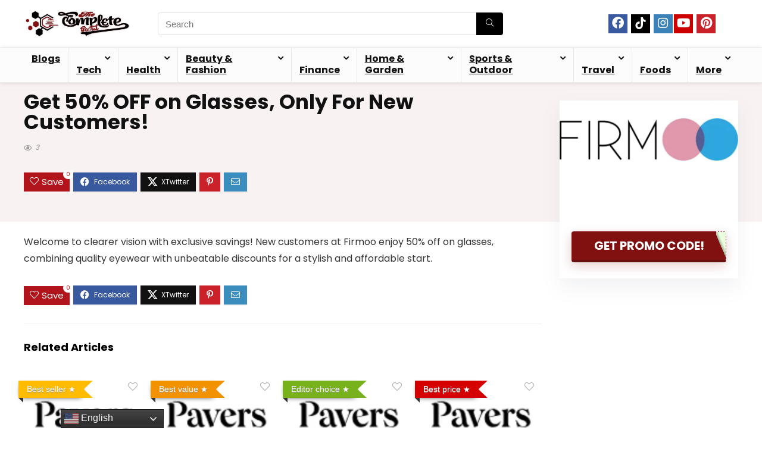

--- FILE ---
content_type: text/html; charset=UTF-8
request_url: https://thecompleteportal.com/get-50-off-on-glasses-only-for-new-customers/
body_size: 19991
content:
<!DOCTYPE html><html lang="en-US" prefix="og: https://ogp.me/ns#"><head><meta charset="UTF-8" /><link rel="preconnect" href="https://fonts.gstatic.com/" crossorigin /><meta name="viewport" content="width=device-width, initial-scale=1.0" /><link rel="profile" href="http://gmpg.org/xfn/11" /><link rel="pingback" href="" /><title>Get 50% OFF on Glasses, Only For New Customers! - The Complete Portal</title><meta name="description" content="Welcome to clearer vision with exclusive savings! New customers at Firmoo enjoy 50% off on glasses, combining quality eyewear with unbeatable discounts for a"/><meta name="robots" content="follow, index, max-snippet:-1, max-video-preview:-1, max-image-preview:large"/><link rel="canonical" href="https://thecompleteportal.com/get-50-off-on-glasses-only-for-new-customers/" /><meta property="og:locale" content="en_US" /><meta property="og:type" content="article" /><meta property="og:title" content="Get 50% OFF on Glasses, Only For New Customers! - The Complete Portal" /><meta property="og:description" content="Welcome to clearer vision with exclusive savings! New customers at Firmoo enjoy 50% off on glasses, combining quality eyewear with unbeatable discounts for a" /><meta property="og:url" content="https://thecompleteportal.com/get-50-off-on-glasses-only-for-new-customers/" /><meta property="og:site_name" content="The Complete Portal" /><meta property="article:section" content="Accessories" /><meta property="og:updated_time" content="2024-01-10T07:40:25+00:00" /><meta property="og:image" content="https://thecompleteportal.com/wp-content/uploads/2023/04/The-Complete-Portal-logo-1-1024x285.png" /><meta property="og:image:secure_url" content="https://thecompleteportal.com/wp-content/uploads/2023/04/The-Complete-Portal-logo-1-1024x285.png" /><meta property="og:image:width" content="840" /><meta property="og:image:height" content="234" /><meta property="og:image:alt" content="The Complete Portal logo Official" /><meta property="og:image:type" content="image/png" /><meta property="article:published_time" content="2024-01-10T06:47:00+00:00" /><meta property="article:modified_time" content="2024-01-10T07:40:25+00:00" /><meta name="twitter:card" content="summary_large_image" /><meta name="twitter:title" content="Get 50% OFF on Glasses, Only For New Customers! - The Complete Portal" /><meta name="twitter:description" content="Welcome to clearer vision with exclusive savings! New customers at Firmoo enjoy 50% off on glasses, combining quality eyewear with unbeatable discounts for a" /><meta name="twitter:image" content="https://thecompleteportal.com/wp-content/uploads/2023/04/The-Complete-Portal-logo-1-1024x285.png" /><meta name="twitter:label1" content="Written by" /><meta name="twitter:data1" content="Norman Dwemer" /><meta name="twitter:label2" content="Time to read" /><meta name="twitter:data2" content="Less than a minute" /> <script type="application/ld+json" class="rank-math-schema">{"@context":"https://schema.org","@graph":[{"@type":["Person","Organization"],"@id":"https://thecompleteportal.com/#person","name":"Uzair Hanif","logo":{"@type":"ImageObject","@id":"https://thecompleteportal.com/#logo","url":"https://thecompleteportal.com/wp-content/uploads/2023/04/The-Complete-Portal-logo-1.png","contentUrl":"https://thecompleteportal.com/wp-content/uploads/2023/04/The-Complete-Portal-logo-1.png","caption":"The Complete Portal","inLanguage":"en-US","width":"619","height":"172"},"image":{"@type":"ImageObject","@id":"https://thecompleteportal.com/#logo","url":"https://thecompleteportal.com/wp-content/uploads/2023/04/The-Complete-Portal-logo-1.png","contentUrl":"https://thecompleteportal.com/wp-content/uploads/2023/04/The-Complete-Portal-logo-1.png","caption":"The Complete Portal","inLanguage":"en-US","width":"619","height":"172"}},{"@type":"WebSite","@id":"https://thecompleteportal.com/#website","url":"https://thecompleteportal.com","name":"The Complete Portal","alternateName":"TheCompletePortal","publisher":{"@id":"https://thecompleteportal.com/#person"},"inLanguage":"en-US"},{"@type":"ImageObject","@id":"https://thecompleteportal.com/wp-content/uploads/2024/01/Firmoo.webp","url":"https://thecompleteportal.com/wp-content/uploads/2024/01/Firmoo.webp","width":"462","height":"109","caption":"Firmoo","inLanguage":"en-US"},{"@type":"WebPage","@id":"https://thecompleteportal.com/get-50-off-on-glasses-only-for-new-customers/#webpage","url":"https://thecompleteportal.com/get-50-off-on-glasses-only-for-new-customers/","name":"Get 50% OFF on Glasses, Only For New Customers! - The Complete Portal","datePublished":"2024-01-10T06:47:00+00:00","dateModified":"2024-01-10T07:40:25+00:00","isPartOf":{"@id":"https://thecompleteportal.com/#website"},"primaryImageOfPage":{"@id":"https://thecompleteportal.com/wp-content/uploads/2024/01/Firmoo.webp"},"inLanguage":"en-US"},{"@type":"Person","@id":"https://thecompleteportal.com/author/norman-dwemer/","name":"Norman Dwemer","url":"https://thecompleteportal.com/author/norman-dwemer/","image":{"@type":"ImageObject","@id":"https://thecompleteportal.com/wp-content/litespeed/avatar/586acfe77becb45a37c2649d1d2c9209.jpg?ver=1768963031","url":"https://thecompleteportal.com/wp-content/litespeed/avatar/586acfe77becb45a37c2649d1d2c9209.jpg?ver=1768963031","caption":"Norman Dwemer","inLanguage":"en-US"}},{"@type":"BlogPosting","headline":"Get 50% OFF on Glasses, Only For New Customers! - The Complete Portal","datePublished":"2024-01-10T06:47:00+00:00","dateModified":"2024-01-10T07:40:25+00:00","articleSection":"Accessories","author":{"@id":"https://thecompleteportal.com/author/norman-dwemer/","name":"Norman Dwemer"},"publisher":{"@id":"https://thecompleteportal.com/#person"},"description":"Welcome to clearer vision with exclusive savings! New customers at Firmoo enjoy 50% off on glasses, combining quality eyewear with unbeatable discounts for a","name":"Get 50% OFF on Glasses, Only For New Customers! - The Complete Portal","@id":"https://thecompleteportal.com/get-50-off-on-glasses-only-for-new-customers/#richSnippet","isPartOf":{"@id":"https://thecompleteportal.com/get-50-off-on-glasses-only-for-new-customers/#webpage"},"image":{"@id":"https://thecompleteportal.com/wp-content/uploads/2024/01/Firmoo.webp"},"inLanguage":"en-US","mainEntityOfPage":{"@id":"https://thecompleteportal.com/get-50-off-on-glasses-only-for-new-customers/#webpage"}}]}</script> <link rel='dns-prefetch' href='//fonts.googleapis.com' /><link rel='dns-prefetch' href='//www.googletagmanager.com' /><link rel="alternate" type="application/rss+xml" title="The Complete Portal &raquo; Feed" href="https://thecompleteportal.com/feed/" /><link rel="alternate" type="application/rss+xml" title="The Complete Portal &raquo; Comments Feed" href="https://thecompleteportal.com/comments/feed/" /><link rel="alternate" type="application/rss+xml" title="The Complete Portal &raquo; Get 50% OFF on Glasses, Only For New Customers! Comments Feed" href="https://thecompleteportal.com/get-50-off-on-glasses-only-for-new-customers/feed/" /><link rel="alternate" title="oEmbed (JSON)" type="application/json+oembed" href="https://thecompleteportal.com/wp-json/oembed/1.0/embed?url=https%3A%2F%2Fthecompleteportal.com%2Fget-50-off-on-glasses-only-for-new-customers%2F" /><link rel="alternate" title="oEmbed (XML)" type="text/xml+oembed" href="https://thecompleteportal.com/wp-json/oembed/1.0/embed?url=https%3A%2F%2Fthecompleteportal.com%2Fget-50-off-on-glasses-only-for-new-customers%2F&#038;format=xml" /> <script src="[data-uri]" defer></script><script data-optimized="1" src="https://thecompleteportal.com/wp-content/plugins/litespeed-cache/assets/js/webfontloader.min.js" defer></script><link data-optimized="2" rel="stylesheet" href="https://thecompleteportal.com/wp-content/litespeed/css/f0436fda301535a12d04e7c3944d2ef2.css?ver=22256" /><link rel="preload" as="image" href="https://thecompleteportal.com/wp-content/uploads/2023/04/ezgif.com-gif-maker.webp"><link rel="preload" as="image" href="https://thecompleteportal.com/wp-content/uploads/2023/04/ezgif.com-gif-maker.webp"><link rel="preload" as="image" href="https://thecompleteportal.com/wp-content/uploads/2023/04/ezgif.com-gif-maker.webp"><link rel="preload" as="image" href="https://thecompleteportal.com/wp-content/uploads/2023/04/ezgif.com-gif-maker.webp"> <script type="text/javascript" src="https://thecompleteportal.com/wp-includes/js/jquery/jquery.min.js" id="jquery-core-js"></script> <link rel="https://api.w.org/" href="https://thecompleteportal.com/wp-json/" /><link rel="alternate" title="JSON" type="application/json" href="https://thecompleteportal.com/wp-json/wp/v2/posts/41878" /><link rel="EditURI" type="application/rsd+xml" title="RSD" href="https://thecompleteportal.com/xmlrpc.php?rsd" /><meta name="generator" content="WordPress 6.9" /><link rel='shortlink' href='https://thecompleteportal.com/?p=41878' /><meta name="generator" content="Site Kit by Google 1.170.0" /><link rel="preload" href="https://thecompleteportal.com/wp-content/themes/rehub-theme/fonts/rhicons.woff2?3oibrk" as="font" type="font/woff2" crossorigin="crossorigin"><meta name="fo-verify" content="5edd927a-e986-42b1-a398-4fad10bb44c2" /><meta name="aa2753aa3ea1750" content="44db05f768fa517262274278e6aaf45f" /><meta name="5c9e08c47deb744" content="bb178e5eecc3a8f2632c03ab53ecf814" /> <script src="[data-uri]" defer></script> <meta name="5d8b296db9eae2d" content="e512034ea51f01ef7af65c83426bfa22" /><meta name="linkscircleverifycode" content="1d448c41-98ec-45c5-88bb-3fceb4afeb34" /><meta name="tradetracker-site-verification" content="37a5020c580473f931ff512a4a7e4bb427bdf99f" /><meta name="tradetracker-site-verification" content="37a5020c580473f931ff512a4a7e4bb427bdf99f" /><meta name="partnerboostverifycode" content="32dc01246faccb7f5b3cad5016dd5033" /><meta name="mylead-verification" content="e8d1ca259623602e3c81d9a6fe45a3fa"><meta name='impact-site-verification' value='b87174a5-3753-4ad6-bce8-f8c389bdf0ea'> <script type="text/javascript" id="google_gtagjs" src="https://www.googletagmanager.com/gtag/js?id=G-7D5HBWH5XE" defer data-deferred="1"></script> <script type="text/javascript" id="google_gtagjs-inline" src="[data-uri]" defer></script>  <script type="text/javascript" src="[data-uri]" defer></script> <link rel="icon" href="https://thecompleteportal.com/wp-content/uploads/2023/04/The-Complete-Portal-logo-thumbnail-150x150.png" sizes="32x32" /><link rel="icon" href="https://thecompleteportal.com/wp-content/uploads/2023/04/The-Complete-Portal-logo-thumbnail.png" sizes="192x192" /><link rel="apple-touch-icon" href="https://thecompleteportal.com/wp-content/uploads/2023/04/The-Complete-Portal-logo-thumbnail.png" /><meta name="msapplication-TileImage" content="https://thecompleteportal.com/wp-content/uploads/2023/04/The-Complete-Portal-logo-thumbnail.png" /></head><body class="wp-singular post-template-default single single-post postid-41878 single-format-standard wp-custom-logo wp-embed-responsive wp-theme-rehub-theme gspbody gspb-bodyfront noinnerpadding">
<noscript>
<iframe data-lazyloaded="1" src="about:blank" data-src="https://www.googletagmanager.com/ns.html?id=GTM-52V52GLH" height="0" width="0" style="display:none;visibility:hidden"></iframe>
</noscript><div class="wp-block-group is-layout-flow wp-block-group-is-layout-flow"></div><div class="rh-outer-wrap"><div id="top_ankor"></div><header id="main_header" class="white_style width-100p position-relative"><div class="header_wrap"><div class="logo_section_wrap hideontablet"><div class="rh-container"><div class="logo-section rh-flex-center-align tabletblockdisplay header_seven_style clearfix"><div class="logo">
<a href="https://thecompleteportal.com" class="logo_image" data-wpel-link="internal">
<img src="https://thecompleteportal.com/wp-content/uploads/2023/04/ezgif.com-gif-maker.webp" alt="The Complete Portal" height="35" width="180" fetchpriority="high" decoding="sync"/>
</a></div><div class="search head_search position-relative"><form  role="search" method="get" class="search-form" action="https://thecompleteportal.com/">
<input type="text" name="s" placeholder="Search" class="re-ajax-search" autocomplete="off" data-posttype="blog">
<input type="hidden" name="post_type" value="blog" />  	<button type="submit" class="btnsearch hideonmobile" aria-label="Search"><i class="rhicon rhi-search"></i></button></form><div class="re-aj-search-wrap rhscrollthin"></div></div><div class=" rh-flex-right-align"><div class="header-actions-logo rh-flex-right-align"><div class="tabledisplay"><div class="celldisplay link-add-cell"><div class="social_icon big_i"><a href="https://www.facebook.com/thecompleteportal/" class="fb" title="Facebook" rel="nofollow noopener noreferrer" target="_blank" data-wpel-link="external"><i class="rhicon rhi-facebook"></i></a>
<a href="https://www.tiktok.com/@thecompleteportal?lang=en" class="ttk" title="TikTok" rel="nofollow noopener noreferrer" target="_blank" data-wpel-link="external"><svg xmlns="http://www.w3.org/2000/svg" viewBox="0 0 2859 3333" fill-rule="evenodd" clip-rule="evenodd"><path d="M2081 0c55 473 319 755 778 785v532c-266 26-499-61-770-225v995c0 1264-1378 1659-1932 753-356-583-138-1606 1004-1647v561c-87 14-180 36-265 65-254 86-398 247-358 531 77 544 1075 705 992-358V1h551z"/></svg></a>
<a href="https://www.instagram.com/thecompleteportal" class="ins" title="Instagramm" rel="nofollow noopener noreferrer" target="_blank" data-wpel-link="external"><i class="rhicon rhi-instagram"></i></a><a href="https://www.youtube.com/@TheCompletePortal" class="yt" title="Youtube" rel="nofollow noopener noreferrer" target="_blank" data-wpel-link="external"><i class="rhicon rhi-youtube"></i></a>
<a href="https://www.pinterest.co.uk/thecompleteportal/" class="pn" title="Pinterest" rel="nofollow noopener noreferrer" target="_blank" data-wpel-link="external"><i class="rhicon rhi-pinterest"></i></a></div></div><div class="celldisplay link-add-cell"><div class="wp-block-group is-layout-flow wp-block-group-is-layout-flow"></div></div></div></div></div></div></div></div><div class="header_icons_menu search-form-inheader main-nav mob-logo-enabled rh-stickme white_style"><div class="rh-container"><nav class="top_menu"><ul id="menu-main-menu" class="menu"><li id="menu-item-7206" class="menu-item menu-item-type-post_type_archive menu-item-object-blog"><a href="https://thecompleteportal.com/blog/" data-wpel-link="internal">Blogs</a></li><li id="menu-item-7082" class="menu-item menu-item-type-taxonomy menu-item-object-blog_category menu-item-has-children"><a href="https://thecompleteportal.com/blog_category/tech/" data-wpel-link="internal">Tech</a><ul class="sub-menu"><li id="menu-item-7083" class="menu-item menu-item-type-taxonomy menu-item-object-blog_category menu-item-has-children"><a href="https://thecompleteportal.com/blog_category/webhosting/" data-wpel-link="internal">Web Hosting</a><ul class="sub-menu"><li id="menu-item-7084" class="menu-item menu-item-type-taxonomy menu-item-object-blog_category"><a href="https://thecompleteportal.com/blog_category/webhosting-blogs-how-tos/" data-wpel-link="internal">Web Hosting blogs &amp; How-To&#8217;s</a></li><li id="menu-item-7085" class="menu-item menu-item-type-taxonomy menu-item-object-blog_category"><a href="https://thecompleteportal.com/blog_category/webhosting-comparisons/" data-wpel-link="internal">Web Hosting Comparisons</a></li><li id="menu-item-7086" class="menu-item menu-item-type-taxonomy menu-item-object-blog_category"><a href="https://thecompleteportal.com/blog_category/webhosting-reviews/" data-wpel-link="internal">Web Hosting Reviews</a></li><li id="menu-item-7087" class="menu-item menu-item-type-taxonomy menu-item-object-blog_category"><a href="https://thecompleteportal.com/blog_category/top-webhosting-rankings/" data-wpel-link="internal">Web Hosting Rankings!</a></li></ul></li><li id="menu-item-7088" class="menu-item menu-item-type-taxonomy menu-item-object-blog_category"><a href="https://thecompleteportal.com/blog_category/antivirus/" data-wpel-link="internal">Antivirus</a></li><li id="menu-item-7089" class="menu-item menu-item-type-taxonomy menu-item-object-blog_category"><a href="https://thecompleteportal.com/blog_category/vpn/" data-wpel-link="internal">VPN</a></li><li id="menu-item-7090" class="menu-item menu-item-type-taxonomy menu-item-object-blog_category"><a href="https://thecompleteportal.com/blog_category/computer-accs/" data-wpel-link="internal">Computer &amp; Accs</a></li><li id="menu-item-7091" class="menu-item menu-item-type-taxonomy menu-item-object-blog_category"><a href="https://thecompleteportal.com/blog_category/consumer-electronics/" data-wpel-link="internal">Consumer Electronics</a></li><li id="menu-item-7092" class="menu-item menu-item-type-taxonomy menu-item-object-blog_category"><a href="https://thecompleteportal.com/blog_category/gaming/" data-wpel-link="internal">Gaming</a></li><li id="menu-item-7093" class="menu-item menu-item-type-taxonomy menu-item-object-blog_category"><a href="https://thecompleteportal.com/blog_category/internet-networking/" data-wpel-link="internal">Internet &amp; Networking</a></li><li id="menu-item-7094" class="menu-item menu-item-type-taxonomy menu-item-object-blog_category"><a href="https://thecompleteportal.com/blog_category/mobile-accs/" data-wpel-link="internal">Mobile &amp; Accs</a></li><li id="menu-item-7095" class="menu-item menu-item-type-taxonomy menu-item-object-blog_category"><a href="https://thecompleteportal.com/blog_category/software-apps/" data-wpel-link="internal">Software &amp; Apps</a></li><li id="menu-item-7096" class="menu-item menu-item-type-taxonomy menu-item-object-blog_category"><a href="https://thecompleteportal.com/blog_category/tech/" data-wpel-link="internal">ALL Tech Blogs!</a></li></ul></li><li id="menu-item-7097" class="menu-item menu-item-type-taxonomy menu-item-object-blog_category menu-item-has-children"><a href="https://thecompleteportal.com/blog_category/health/" data-wpel-link="internal">Health</a><ul class="sub-menu"><li id="menu-item-7098" class="menu-item menu-item-type-taxonomy menu-item-object-blog_category"><a href="https://thecompleteportal.com/blog_category/fitness/" data-wpel-link="internal">Fitness</a></li><li id="menu-item-7099" class="menu-item menu-item-type-taxonomy menu-item-object-blog_category"><a href="https://thecompleteportal.com/blog_category/nutrition/" data-wpel-link="internal">Nutrition</a></li><li id="menu-item-7100" class="menu-item menu-item-type-taxonomy menu-item-object-blog_category"><a href="https://thecompleteportal.com/blog_category/supplements/" data-wpel-link="internal">Supplements</a></li><li id="menu-item-7101" class="menu-item menu-item-type-taxonomy menu-item-object-blog_category"><a href="https://thecompleteportal.com/blog_category/weight-loss/" data-wpel-link="internal">Weight Loss</a></li><li id="menu-item-7102" class="menu-item menu-item-type-taxonomy menu-item-object-blog_category"><a href="https://thecompleteportal.com/blog_category/parenting-baby-care/" data-wpel-link="internal">Parenting &amp; Baby care</a></li><li id="menu-item-7103" class="menu-item menu-item-type-taxonomy menu-item-object-blog_category"><a href="https://thecompleteportal.com/blog_category/mental-health/" data-wpel-link="internal">Mental Health</a></li><li id="menu-item-7104" class="menu-item menu-item-type-taxonomy menu-item-object-blog_category"><a href="https://thecompleteportal.com/blog_category/medical-supplies/" data-wpel-link="internal">Medical Supplies</a></li><li id="menu-item-7105" class="menu-item menu-item-type-taxonomy menu-item-object-blog_category"><a href="https://thecompleteportal.com/blog_category/health/" data-wpel-link="internal">ALL Health Blogs!</a></li></ul></li><li id="menu-item-7111" class="menu-item menu-item-type-taxonomy menu-item-object-blog_category menu-item-has-children"><a href="https://thecompleteportal.com/blog_category/beauty-fashion/" data-wpel-link="internal">Beauty &amp; Fashion</a><ul class="sub-menu"><li id="menu-item-7106" class="menu-item menu-item-type-taxonomy menu-item-object-blog_category"><a href="https://thecompleteportal.com/blog_category/clothing/" data-wpel-link="internal">Clothing</a></li><li id="menu-item-7107" class="menu-item menu-item-type-taxonomy menu-item-object-blog_category menu-item-has-children"><a href="https://thecompleteportal.com/blog_category/cosmetics/" data-wpel-link="internal">Cosmetics</a><ul class="sub-menu"><li id="menu-item-7108" class="menu-item menu-item-type-taxonomy menu-item-object-blog_category"><a href="https://thecompleteportal.com/blog_category/beauty-tools/" data-wpel-link="internal">Beauty Tools</a></li><li id="menu-item-7109" class="menu-item menu-item-type-taxonomy menu-item-object-blog_category"><a href="https://thecompleteportal.com/blog_category/makeup/" data-wpel-link="internal">Makeup</a></li><li id="menu-item-7110" class="menu-item menu-item-type-taxonomy menu-item-object-blog_category"><a href="https://thecompleteportal.com/blog_category/cosmetics/" data-wpel-link="internal">ALL Cosmetics Blogs!</a></li></ul></li><li id="menu-item-7113" class="menu-item menu-item-type-taxonomy menu-item-object-blog_category menu-item-has-children"><a href="https://thecompleteportal.com/blog_category/mens-care/" data-wpel-link="internal">Men&#8217;s Care</a><ul class="sub-menu"><li id="menu-item-7117" class="menu-item menu-item-type-taxonomy menu-item-object-blog_category"><a href="https://thecompleteportal.com/blog_category/mens-skincare/" data-wpel-link="internal">Men&#8217;s SkinCare</a></li><li id="menu-item-7116" class="menu-item menu-item-type-taxonomy menu-item-object-blog_category"><a href="https://thecompleteportal.com/blog_category/mens-haircare/" data-wpel-link="internal">Men&#8217;s HairCare</a></li><li id="menu-item-7114" class="menu-item menu-item-type-taxonomy menu-item-object-blog_category"><a href="https://thecompleteportal.com/blog_category/mens-fragrances/" data-wpel-link="internal">Men&#8217;s Fragrances</a></li><li id="menu-item-7115" class="menu-item menu-item-type-taxonomy menu-item-object-blog_category"><a href="https://thecompleteportal.com/blog_category/mens-grooming-tools/" data-wpel-link="internal">Men&#8217;s Grooming Tools</a></li><li id="menu-item-7112" class="menu-item menu-item-type-taxonomy menu-item-object-blog_category"><a href="https://thecompleteportal.com/blog_category/mens-activewear-swimwear/" data-wpel-link="internal">Men&#8217;s ActiveWear/SwimWear</a></li><li id="menu-item-7118" class="menu-item menu-item-type-taxonomy menu-item-object-blog_category"><a href="https://thecompleteportal.com/blog_category/mens-care/" data-wpel-link="internal">ALL Men&#8217;s Care Blogs!</a></li></ul></li><li id="menu-item-7119" class="menu-item menu-item-type-taxonomy menu-item-object-blog_category menu-item-has-children"><a href="https://thecompleteportal.com/blog_category/women-care/" data-wpel-link="internal">Women Care</a><ul class="sub-menu"><li id="menu-item-7124" class="menu-item menu-item-type-taxonomy menu-item-object-blog_category"><a href="https://thecompleteportal.com/blog_category/womens-skincare/" data-wpel-link="internal">Women&#8217;s SkinCare</a></li><li id="menu-item-7122" class="menu-item menu-item-type-taxonomy menu-item-object-blog_category"><a href="https://thecompleteportal.com/blog_category/womens-haircare/" data-wpel-link="internal">Women&#8217;s HairCare</a></li><li id="menu-item-7123" class="menu-item menu-item-type-taxonomy menu-item-object-blog_category"><a href="https://thecompleteportal.com/blog_category/womens-personal-care/" data-wpel-link="internal">Women&#8217;s Personal Care</a></li><li id="menu-item-7121" class="menu-item menu-item-type-taxonomy menu-item-object-blog_category"><a href="https://thecompleteportal.com/blog_category/womens-fragrances/" data-wpel-link="internal">Women&#8217;s Fragrances</a></li><li id="menu-item-7120" class="menu-item menu-item-type-taxonomy menu-item-object-blog_category"><a href="https://thecompleteportal.com/blog_category/womens-activewear-swimwear/" data-wpel-link="internal">Women&#8217;s ActiveWear/SwimWear</a></li><li id="menu-item-7125" class="menu-item menu-item-type-taxonomy menu-item-object-blog_category"><a href="https://thecompleteportal.com/blog_category/women-care/" data-wpel-link="internal">ALL Women Care Blogs!</a></li></ul></li><li id="menu-item-7126" class="menu-item menu-item-type-taxonomy menu-item-object-blog_category menu-item-has-children"><a href="https://thecompleteportal.com/blog_category/accessories-beauty-fashion/" data-wpel-link="internal">Accessories</a><ul class="sub-menu"><li id="menu-item-7127" class="menu-item menu-item-type-taxonomy menu-item-object-blog_category"><a href="https://thecompleteportal.com/blog_category/shoes-sandals/" data-wpel-link="internal">Shoes &amp; Sandals</a></li><li id="menu-item-7128" class="menu-item menu-item-type-taxonomy menu-item-object-blog_category"><a href="https://thecompleteportal.com/blog_category/handbags/" data-wpel-link="internal">Handbags</a></li><li id="menu-item-7129" class="menu-item menu-item-type-taxonomy menu-item-object-blog_category"><a href="https://thecompleteportal.com/blog_category/jewelry/" data-wpel-link="internal">Jewelry</a></li><li id="menu-item-7130" class="menu-item menu-item-type-taxonomy menu-item-object-blog_category"><a href="https://thecompleteportal.com/blog_category/accessories-beauty-fashion/" data-wpel-link="internal">ALL Accessories Blogs</a></li></ul></li><li id="menu-item-7131" class="menu-item menu-item-type-taxonomy menu-item-object-blog_category"><a href="https://thecompleteportal.com/blog_category/beauty-fashion/" data-wpel-link="internal">ALL Beauty &#038; Fashion Blogs!</a></li></ul></li><li id="menu-item-7132" class="menu-item menu-item-type-taxonomy menu-item-object-blog_category menu-item-has-children"><a href="https://thecompleteportal.com/blog_category/finance/" data-wpel-link="internal">Finance</a><ul class="sub-menu"><li id="menu-item-7133" class="menu-item menu-item-type-taxonomy menu-item-object-blog_category"><a href="https://thecompleteportal.com/blog_category/banking-savings/" data-wpel-link="internal">Banking &amp; Savings</a></li><li id="menu-item-7134" class="menu-item menu-item-type-taxonomy menu-item-object-blog_category"><a href="https://thecompleteportal.com/blog_category/credit-cards/" data-wpel-link="internal">Credit Cards</a></li><li id="menu-item-7135" class="menu-item menu-item-type-taxonomy menu-item-object-blog_category"><a href="https://thecompleteportal.com/blog_category/insurance/" data-wpel-link="internal">Insurance</a></li><li id="menu-item-7136" class="menu-item menu-item-type-taxonomy menu-item-object-blog_category"><a href="https://thecompleteportal.com/blog_category/investing-trading/" data-wpel-link="internal">Investing &amp; Trading</a></li><li id="menu-item-7137" class="menu-item menu-item-type-taxonomy menu-item-object-blog_category"><a href="https://thecompleteportal.com/blog_category/personal-loans/" data-wpel-link="internal">Personal Loans</a></li><li id="menu-item-7138" class="menu-item menu-item-type-taxonomy menu-item-object-blog_category"><a href="https://thecompleteportal.com/blog_category/retirement-planning/" data-wpel-link="internal">Retirement Planning</a></li><li id="menu-item-7139" class="menu-item menu-item-type-taxonomy menu-item-object-blog_category"><a href="https://thecompleteportal.com/blog_category/taxes-accounting/" data-wpel-link="internal">Taxes &amp; Accounting</a></li><li id="menu-item-7140" class="menu-item menu-item-type-taxonomy menu-item-object-blog_category"><a href="https://thecompleteportal.com/blog_category/finance/" data-wpel-link="internal">ALL Finance Blogs!</a></li></ul></li><li id="menu-item-7141" class="menu-item menu-item-type-taxonomy menu-item-object-blog_category menu-item-has-children"><a href="https://thecompleteportal.com/blog_category/home-garden/" data-wpel-link="internal">Home &amp; Garden</a><ul class="sub-menu"><li id="menu-item-7142" class="menu-item menu-item-type-taxonomy menu-item-object-blog_category"><a href="https://thecompleteportal.com/blog_category/gardening-outdoor/" data-wpel-link="internal">Gardening &amp; Outdoor</a></li><li id="menu-item-7143" class="menu-item menu-item-type-taxonomy menu-item-object-blog_category"><a href="https://thecompleteportal.com/blog_category/home-cleaning/" data-wpel-link="internal">Home Cleaning</a></li><li id="menu-item-7144" class="menu-item menu-item-type-taxonomy menu-item-object-blog_category"><a href="https://thecompleteportal.com/blog_category/bedroom-bathroom/" data-wpel-link="internal">Bedroom &amp; Bathroom</a></li><li id="menu-item-7145" class="menu-item menu-item-type-taxonomy menu-item-object-blog_category"><a href="https://thecompleteportal.com/blog_category/home-decor/" data-wpel-link="internal">Home Decor</a></li><li id="menu-item-7146" class="menu-item menu-item-type-taxonomy menu-item-object-blog_category"><a href="https://thecompleteportal.com/blog_category/home-security/" data-wpel-link="internal">Home Security</a></li><li id="menu-item-7147" class="menu-item menu-item-type-taxonomy menu-item-object-blog_category"><a href="https://thecompleteportal.com/blog_category/kids-baby/" data-wpel-link="internal">Kids &amp; Baby</a></li><li id="menu-item-7148" class="menu-item menu-item-type-taxonomy menu-item-object-blog_category"><a href="https://thecompleteportal.com/blog_category/kitchen-dining/" data-wpel-link="internal">Kitchen &amp; Dining</a></li><li id="menu-item-7149" class="menu-item menu-item-type-taxonomy menu-item-object-blog_category"><a href="https://thecompleteportal.com/blog_category/pets-supplies/" data-wpel-link="internal">Pets &amp; Supplies</a></li><li id="menu-item-7181" class="menu-item menu-item-type-taxonomy menu-item-object-blog_category menu-item-has-children"><a href="https://thecompleteportal.com/blog_category/hobbies/" data-wpel-link="internal">Hobbies</a><ul class="sub-menu"><li id="menu-item-7182" class="menu-item menu-item-type-taxonomy menu-item-object-blog_category"><a href="https://thecompleteportal.com/blog_category/arts-diy/" data-wpel-link="internal">Arts &amp; DIY</a></li><li id="menu-item-7183" class="menu-item menu-item-type-taxonomy menu-item-object-blog_category"><a href="https://thecompleteportal.com/blog_category/camera/" data-wpel-link="internal">Camera</a></li><li id="menu-item-7184" class="menu-item menu-item-type-taxonomy menu-item-object-blog_category"><a href="https://thecompleteportal.com/blog_category/books/" data-wpel-link="internal">Books</a></li><li id="menu-item-7186" class="menu-item menu-item-type-taxonomy menu-item-object-blog_category"><a href="https://thecompleteportal.com/blog_category/entertainment/" data-wpel-link="internal">Entertainment</a></li><li id="menu-item-7185" class="menu-item menu-item-type-taxonomy menu-item-object-blog_category"><a href="https://thecompleteportal.com/blog_category/hobbies/" data-wpel-link="internal">ALL Hobby Blogs!</a></li></ul></li><li id="menu-item-7150" class="menu-item menu-item-type-taxonomy menu-item-object-blog_category"><a href="https://thecompleteportal.com/blog_category/home-garden/" data-wpel-link="internal">ALL Home &#038; Garden Blogs!</a></li></ul></li><li id="menu-item-7151" class="menu-item menu-item-type-taxonomy menu-item-object-blog_category menu-item-has-children"><a href="https://thecompleteportal.com/blog_category/sports-outdoor/" data-wpel-link="internal">Sports &amp; Outdoor</a><ul class="sub-menu"><li id="menu-item-7152" class="menu-item menu-item-type-taxonomy menu-item-object-blog_category"><a href="https://thecompleteportal.com/blog_category/yoga/" data-wpel-link="internal">Yoga</a></li><li id="menu-item-7153" class="menu-item menu-item-type-taxonomy menu-item-object-blog_category"><a href="https://thecompleteportal.com/blog_category/biking/" data-wpel-link="internal">Biking</a></li><li id="menu-item-7154" class="menu-item menu-item-type-taxonomy menu-item-object-blog_category"><a href="https://thecompleteportal.com/blog_category/gym-accs/" data-wpel-link="internal">Gym &amp; Accs</a></li><li id="menu-item-7155" class="menu-item menu-item-type-taxonomy menu-item-object-blog_category"><a href="https://thecompleteportal.com/blog_category/hunting/" data-wpel-link="internal">Hunting</a></li><li id="menu-item-7156" class="menu-item menu-item-type-taxonomy menu-item-object-blog_category"><a href="https://thecompleteportal.com/blog_category/sports-equip/" data-wpel-link="internal">Sports &amp; Equip.</a></li><li id="menu-item-7157" class="menu-item menu-item-type-taxonomy menu-item-object-blog_category"><a href="https://thecompleteportal.com/blog_category/sports-outdoor/" data-wpel-link="internal">ALL Sports &#038; Outdoor Blogs!</a></li></ul></li><li id="menu-item-7158" class="menu-item menu-item-type-taxonomy menu-item-object-blog_category menu-item-has-children"><a href="https://thecompleteportal.com/blog_category/travel/" data-wpel-link="internal">Travel</a><ul class="sub-menu"><li id="menu-item-7159" class="menu-item menu-item-type-taxonomy menu-item-object-blog_category"><a href="https://thecompleteportal.com/blog_category/flight/" data-wpel-link="internal">Flights</a></li><li id="menu-item-7160" class="menu-item menu-item-type-taxonomy menu-item-object-blog_category"><a href="https://thecompleteportal.com/blog_category/accommodations/" data-wpel-link="internal">Accommodations</a></li><li id="menu-item-7161" class="menu-item menu-item-type-taxonomy menu-item-object-blog_category"><a href="https://thecompleteportal.com/blog_category/tours-activities/" data-wpel-link="internal">Tours &amp; Activities</a></li><li id="menu-item-7162" class="menu-item menu-item-type-taxonomy menu-item-object-blog_category"><a href="https://thecompleteportal.com/blog_category/transportation/" data-wpel-link="internal">Transportation</a></li><li id="menu-item-7163" class="menu-item menu-item-type-taxonomy menu-item-object-blog_category"><a href="https://thecompleteportal.com/blog_category/travel-gear/" data-wpel-link="internal">Travel Gear</a></li><li id="menu-item-7164" class="menu-item menu-item-type-taxonomy menu-item-object-blog_category"><a href="https://thecompleteportal.com/blog_category/travel-insurance/" data-wpel-link="internal">Travel Insurance</a></li><li id="menu-item-7165" class="menu-item menu-item-type-taxonomy menu-item-object-blog_category"><a href="https://thecompleteportal.com/blog_category/destination-guides/" data-wpel-link="internal">Destination Guides</a></li><li id="menu-item-7166" class="menu-item menu-item-type-taxonomy menu-item-object-blog_category"><a href="https://thecompleteportal.com/blog_category/travel/" data-wpel-link="internal">ALL Travel Blogs!</a></li></ul></li><li id="menu-item-7167" class="menu-item menu-item-type-taxonomy menu-item-object-blog_category menu-item-has-children"><a href="https://thecompleteportal.com/blog_category/foods/" data-wpel-link="internal">Foods</a><ul class="sub-menu"><li id="menu-item-7168" class="menu-item menu-item-type-taxonomy menu-item-object-blog_category"><a href="https://thecompleteportal.com/blog_category/recipes/" data-wpel-link="internal">Recipes</a></li><li id="menu-item-7169" class="menu-item menu-item-type-taxonomy menu-item-object-blog_category"><a href="https://thecompleteportal.com/blog_category/health-wellness-foods/" data-wpel-link="internal">Health &amp; Wellness Foods</a></li><li id="menu-item-7170" class="menu-item menu-item-type-taxonomy menu-item-object-blog_category"><a href="https://thecompleteportal.com/blog_category/beverages/" data-wpel-link="internal">Beverages</a></li><li id="menu-item-7171" class="menu-item menu-item-type-taxonomy menu-item-object-blog_category"><a href="https://thecompleteportal.com/blog_category/cooking-classes/" data-wpel-link="internal">Cooking Classes</a></li><li id="menu-item-7172" class="menu-item menu-item-type-taxonomy menu-item-object-blog_category"><a href="https://thecompleteportal.com/blog_category/cooking-tools-appliances/" data-wpel-link="internal">Cooking Tools &amp; Appliances</a></li><li id="menu-item-7173" class="menu-item menu-item-type-taxonomy menu-item-object-blog_category"><a href="https://thecompleteportal.com/blog_category/food-delivery-services/" data-wpel-link="internal">Food Delivery Services</a></li><li id="menu-item-7174" class="menu-item menu-item-type-taxonomy menu-item-object-blog_category"><a href="https://thecompleteportal.com/blog_category/specialty-foods/" data-wpel-link="internal">Specialty Foods</a></li><li id="menu-item-7175" class="menu-item menu-item-type-taxonomy menu-item-object-blog_category"><a href="https://thecompleteportal.com/blog_category/foods/" data-wpel-link="internal">ALL Foods Blogs!</a></li></ul></li><li id="menu-item-5296" class="menu-item menu-item-type-custom menu-item-object-custom menu-item-home menu-item-has-children"><a href="https://thecompleteportal.com" data-wpel-link="internal">More</a><ul class="sub-menu"><li id="menu-item-7178" class="menu-item menu-item-type-taxonomy menu-item-object-blog_category"><a href="https://thecompleteportal.com/blog_category/education/" data-wpel-link="internal">Education</a></li><li id="menu-item-7176" class="menu-item menu-item-type-taxonomy menu-item-object-blog_category"><a href="https://thecompleteportal.com/blog_category/automotive/" data-wpel-link="internal">Automotive</a></li><li id="menu-item-7187" class="menu-item menu-item-type-taxonomy menu-item-object-blog_category"><a href="https://thecompleteportal.com/blog_category/self-care-personal-development/" data-wpel-link="internal">Self Care &amp; Personal Development</a></li><li id="menu-item-6538" class="menu-item menu-item-type-post_type menu-item-object-page"><a href="https://thecompleteportal.com/about-us/" data-wpel-link="internal">About Us!</a></li></ul></li></ul></nav><div class="responsive_nav_wrap rh_mobile_menu"><div id="dl-menu" class="dl-menuwrapper rh-flex-center-align">
<button id="dl-trigger" class="dl-trigger" aria-label="Menu">
<svg viewBox="0 0 32 32" xmlns="http://www.w3.org/2000/svg">
<g>
<line stroke-linecap="round" id="rhlinemenu_1" y2="7" x2="29" y1="7" x1="3"/>
<line stroke-linecap="round" id="rhlinemenu_2" y2="16" x2="18" y1="16" x1="3"/>
<line stroke-linecap="round" id="rhlinemenu_3" y2="25" x2="26" y1="25" x1="3"/>
</g>
</svg>
</button><div id="mobile-menu-icons" class="rh-flex-center-align rh-flex-right-align">
<button class='icon-search-onclick' aria-label='Search'><i class='rhicon rhi-search'></i></button></div></div></div></div></div></div></header><div class="guten-auto-layout position-relative" id="rh_woo_layout_inimage"><div class="rh-container position-static flowhidden pt15 pb30"><div class="rh-300-content-area tabletsblockdisplay"><div class="title_single_area mb15"><h1>Get 50% OFF on Glasses, Only For New Customers!</h1></div></div><div class="rh-300-sidebar widget tabletsblockdisplay summary whitebg wpsm_score_box rh-shadow3 calcposright float_p_trigger"><div class="woo-image-part position-relative hideonfloattablet"><figure class="height-150 text-center mt30 mb20">
<img src="https://thecompleteportal.com/wp-content/themes/rehub-theme/images/default/noimage_220_150.png" data-src="https://thecompleteportal.com/wp-content/uploads/2024/01/Firmoo-636x150.webp" alt="Firmoo" data-skip-lazy="" class="lazyload " width="636" height="150"></figure></div><div class="gut-auto-btn padd20 pb0"><div class="wp-block-group is-layout-flow wp-block-group-is-layout-flow"></div><div class="priced_block clearfix  reveal_enabled text-center">
<span class="rh_button_wrapper">
<a href="https://go.linkscircle.com/track?linkmid=30819414&#038;linkaffid=43187829" class="btn_offer_block re_track_btn" target="_blank" rel="nofollow sponsored noopener noreferrer" data-wpel-link="external">
get promo code!			            			            		            </a>
</span><div class="post_offer_anons">
<span class="coupon_btn re_track_btn btn_offer_block rehub_offer_coupon masked_coupon " data-clipboard-text="50LENS" data-codeid="41878" data-dest="https://go.linkscircle.com/track?linkmid=30819414&#038;linkaffid=43187829">
get promo code!		                				                	</span></div></div></div><div class="guten-contents"></div></div><div class="rh-300-content-area tabletsblockdisplay"><div class="mb20 font120 rh_opacity_5 fontbold"></div><div class="rh-flex-center-align woo_top_meta mobileblockdisplay mb20"><div class="meta post-meta">
<span class="postview_meta">3 </span></div></div><div class="top_share"><div class="post_share"><div class="social_icon  row_social_inpost"><div class="favour_in_row favour_btn_red"><div class="heart_thumb_wrap text-center"><span class="flowhidden cell_wishlist"><span class="heartplus" data-post_id="41878" data-informer="0"><span class="ml5 rtlmr5 wishaddwrap" id="wishadd41878">Save</span><span class="ml5 rtlmr5 wishaddedwrap" id="wishadded41878">Saved</span><span class="ml5 rtlmr5 wishremovedwrap" id="wishremoved41878">Removed</span> </span></span><span data-wishcount="0" id="wishcount41878" class="thumbscount">0</span></div></div><span data-href="https://www.facebook.com/sharer/sharer.php?u=https%3A%2F%2Fthecompleteportal.com%2Fget-50-off-on-glasses-only-for-new-customers%2F" class="fb share-link-image" data-service="facebook"><i class="rhicon rhi-facebook"></i></span><span data-href="https://twitter.com/share?url=https%3A%2F%2Fthecompleteportal.com%2Fget-50-off-on-glasses-only-for-new-customers%2F&text=Get+50%25+OFF+on+Glasses%2C+Only+For+New+Customers%21" class="tw share-link-image" data-service="twitter"><i class="rhicon rhi-twitter"></i></span><span data-href="https://pinterest.com/pin/create/button/?url=https%3A%2F%2Fthecompleteportal.com%2Fget-50-off-on-glasses-only-for-new-customers%2F&amp;media=https://thecompleteportal.com/wp-content/uploads/2024/01/Firmoo.webp&amp;description=Get+50%25+OFF+on+Glasses%2C+Only+For+New+Customers%21" class="pn share-link-image" data-service="pinterest"><i class="rhicon rhi-pinterest-p"></i></span><span data-href="mailto:?subject=Get+50%25+OFF+on+Glasses%2C+Only+For+New+Customers%21&body=Check out: https%3A%2F%2Fthecompleteportal.com%2Fget-50-off-on-glasses-only-for-new-customers%2F - The+Complete+Portal" class="in share-link-image" data-service="email"><i class="rhicon rhi-envelope"></i></span></div></div></div><div class="clearfix"></div></div></div></div><div class="alignfulloutside rh-container"><div class="rh-content-wrap clearfix"><div class="rh-300-content-area tabletsblockdisplay"><div class=""><article class="post-inner post post-41878 type-post status-publish format-standard has-post-thumbnail hentry category-accessories dealstore-firmoo-de-coupons-promo-codes" id="post-41878"><div id="contents-section-woo-area"></div><p>Welcome to clearer vision with exclusive savings! New customers at Firmoo enjoy 50% off on glasses, combining quality eyewear with unbeatable discounts for a stylish and affordable start.</p><div class="flowhidden rh-float-panel darkbg whitecolor" id="float-panel-woo-area"><div class="rh-container rh-flex-center-align pt10 pb10"><div class="float-panel-woo-image hideonsmobile">
<img class="lazyload" data-skip-lazy="" data-src="https://thecompleteportal.com/wp-content/uploads/thumbs_dir/Firmoo-qi39i90ab9uicz6hlds07bugur8qbzcwuuu0who8ag.webp" width="50" height="50" alt="Get 50% OFF on Glasses, Only For New Customers!" src="https://thecompleteportal.com/wp-content/themes/rehub-theme/images/default/blank.gif" /></div><div class="ml15"><div class="hideonstablet mb5 font110 fontbold whitecolor">
Get 50% OFF on Glasses, Only For New Customers!</div><div class="desktabldisplaynone mb5"><div class="float-panel-woo-info darkbg greycolorinner whitecurrentlist rh-360-content-area smart-scroll-desktop"><ul class="float-panel-woo-links list-unstyled list-line-style font80 fontbold lineheight15"></ul></div></div><div class="float-panel-price rhhidden showonsmobile"><div class="fontbold font110 rehub-btn-font"></div></div></div><div class="float-panel-woo-btn rh-flex-columns rh-flex-right-align rh-flex-nowrap desktabldisplaynone reveal_enabled"><div class="float-panel-woo-button rh-flex-center-align rh-flex-right-align"><div class="clearfix desktabldisplaynone mb5 priced_block">
<a class="coupon_btn showonsmobile re_track_btn btn_offer_block rehub_offer_coupon masked_coupon " data-codeid="41878" data-dest="https://go.linkscircle.com/track?linkmid=30819414&linkaffid=43187829" data-clipboard-text="50LENS" class="masked_coupon">
get promo code!
</a>
<a class="masked_coupon" href="https://go.linkscircle.com/track?linkmid=30819414&#038;linkaffid=43187829" target="_blank" rel="nofollow sponsored noopener noreferrer" data-codeid="41878" data-dest="https://go.linkscircle.com/track?linkmid=30819414&amp;linkaffid=43187829" data-clipboard-text="50LENS" data-wpel-link="external">
get promo code!                                                                                                    </a></div></div></div></div></div></article><div class="clearfix"></div><div class="post_share"><div class="social_icon  row_social_inpost"><div class="favour_in_row favour_btn_red"><div class="heart_thumb_wrap text-center"><span class="flowhidden cell_wishlist"><span class="heartplus" data-post_id="41878" data-informer="0"><span class="ml5 rtlmr5 wishaddwrap" id="wishadd41878">Save</span><span class="ml5 rtlmr5 wishaddedwrap" id="wishadded41878">Saved</span><span class="ml5 rtlmr5 wishremovedwrap" id="wishremoved41878">Removed</span> </span></span><span data-wishcount="0" id="wishcount41878" class="thumbscount">0</span></div></div><span data-href="https://www.facebook.com/sharer/sharer.php?u=https%3A%2F%2Fthecompleteportal.com%2Fget-50-off-on-glasses-only-for-new-customers%2F" class="fb share-link-image" data-service="facebook"><i class="rhicon rhi-facebook"></i></span><span data-href="https://twitter.com/share?url=https%3A%2F%2Fthecompleteportal.com%2Fget-50-off-on-glasses-only-for-new-customers%2F&text=Get+50%25+OFF+on+Glasses%2C+Only+For+New+Customers%21" class="tw share-link-image" data-service="twitter"><i class="rhicon rhi-twitter"></i></span><span data-href="https://pinterest.com/pin/create/button/?url=https%3A%2F%2Fthecompleteportal.com%2Fget-50-off-on-glasses-only-for-new-customers%2F&amp;media=https://thecompleteportal.com/wp-content/uploads/2024/01/Firmoo.webp&amp;description=Get+50%25+OFF+on+Glasses%2C+Only+For+New+Customers%21" class="pn share-link-image" data-service="pinterest"><i class="rhicon rhi-pinterest-p"></i></span><span data-href="mailto:?subject=Get+50%25+OFF+on+Glasses%2C+Only+For+New+Customers%21&body=Check out: https%3A%2F%2Fthecompleteportal.com%2Fget-50-off-on-glasses-only-for-new-customers%2F - The+Complete+Portal" class="in share-link-image" data-service="email"><i class="rhicon rhi-envelope"></i></span></div></div><div class="float-posts-nav" id="float-posts-nav"><div class="postNavigation prevPostBox"><div class="postnavprev"><div class="inner-prevnext"><div class="thumbnail">
<img class="lazyload" data-skip-lazy="" data-src="https://thecompleteportal.com/wp-content/uploads/thumbs_dir/Firmoo-qi39i90ak1lsokt8h5y8omf8nva4u4d8wkukx9dg70.webp" width="70" height="70" alt="Get 50% OFF on Glasses, Only For New Customers!" src="https://thecompleteportal.com/wp-content/themes/rehub-theme/images/default/noimage_70_70.png" /></div><div class="headline"><span>Previous</span><h4><a href="https://thecompleteportal.com/up-to-50-off-on-clearance-sale/" data-wpel-link="internal">Up to 50% OFF on Clearance Sale!</a></h4></div></div></div></div><div class="postNavigation nextPostBox"><div class="postnavprev"><div class="inner-prevnext"><div class="thumbnail">
<img class="lazyload" data-skip-lazy="" data-src="https://thecompleteportal.com/wp-content/uploads/thumbs_dir/Firmoo-qi39i90ak1lsokt8h5y8omf8nva4u4d8wkukx9dg70.webp" width="70" height="70" alt="Get 50% OFF on Glasses, Only For New Customers!" src="https://thecompleteportal.com/wp-content/themes/rehub-theme/images/default/noimage_70_70.png" /></div><div class="headline"><span>Next</span><h4><a href="https://thecompleteportal.com/buy-2-glasses-get-the-cheaper-one-is-free/" data-wpel-link="internal">Buy 2 Glasses & Get The Cheaper one Is Free!</a></h4></div></div></div></div></div><div class="tags mb25"><p></p></div><div class="related_articles pt25 border-top mb0 clearfix"><div class="related_title rehub-main-font font120 fontbold mb35">
Related Articles</div><div class="columned_grid_module rh-flex-eq-height col_wrap_fourth mb0" ><article class="col_item column_grid rh-heading-hover-color rh-bg-hover-color no-padding two_column_mobile"><div class="button_action abdposright pr5 pt5"><div class="floatleft mr5"><div class="heart_thumb_wrap text-center"><span class="flowhidden cell_wishlist"><span class="heartplus" data-post_id="168209" data-informer="0"><span class="ml5 rtlmr5 wishaddedwrap" id="wishadded168209">Added to wishlist</span><span class="ml5 rtlmr5 wishremovedwrap" id="wishremoved168209">Removed from wishlist</span> </span></span><span data-wishcount="0" id="wishcount168209" class="thumbscount">0</span></div></div></div><figure class="mb20 position-relative text-center"><span class="re-line-badge re-line-table-badge badge_2"><span>Best seller</span></span>
<a href="https://thecompleteportal.com/sitewide-25-off-on-pavers-uk-offer/" class="" title="Sitewide 25% OFF on Pavers UK Offer!">
<img src="https://thecompleteportal.com/wp-content/themes/rehub-theme/images/default/noimage_336_220.png" data-src="https://thecompleteportal.com/wp-content/uploads/2026/01/Pavers-UK-Logo-336x220.webp" alt="Pavers UK Logo" data-skip-lazy="" class="lazyload " width="336" height="220">                                    </a></figure><div class="content_constructor"><h2 class="mb15 mt0 font110 mobfont100 fontnormal lineheight20"><a href="https://thecompleteportal.com/sitewide-25-off-on-pavers-uk-offer/" data-wpel-link="internal">Sitewide 25% OFF on Pavers UK Offer!</a></h2><div class="rh_custom_notice mb10 lineheight20 fontbold font90 rehub-sec-color">LIMITED TIME OFFER!</div><div class="rh-flex-center-align mb15 mobileblockdisplay"><div ></div></div></div></article><article class="col_item column_grid rh-heading-hover-color rh-bg-hover-color no-padding two_column_mobile"><div class="button_action abdposright pr5 pt5"><div class="floatleft mr5"><div class="heart_thumb_wrap text-center"><span class="flowhidden cell_wishlist"><span class="heartplus" data-post_id="168210" data-informer="0"><span class="ml5 rtlmr5 wishaddedwrap" id="wishadded168210">Added to wishlist</span><span class="ml5 rtlmr5 wishremovedwrap" id="wishremoved168210">Removed from wishlist</span> </span></span><span data-wishcount="0" id="wishcount168210" class="thumbscount">0</span></div></div></div><figure class="mb20 position-relative text-center"><span class="re-line-badge re-line-table-badge badge_3"><span>Best value</span></span>
<a href="https://thecompleteportal.com/save-up-to-75-discount-on-pavers-uk-today/" class="" title="Save Up to 75% Discount on Pavers UK Today!">
<img src="https://thecompleteportal.com/wp-content/themes/rehub-theme/images/default/noimage_336_220.png" data-src="https://thecompleteportal.com/wp-content/uploads/2026/01/Pavers-UK-Logo-336x220.webp" alt="Pavers UK Logo" data-skip-lazy="" class="lazyload " width="336" height="220">                                    </a></figure><div class="content_constructor"><h2 class="mb15 mt0 font110 mobfont100 fontnormal lineheight20"><a href="https://thecompleteportal.com/save-up-to-75-discount-on-pavers-uk-today/" data-wpel-link="internal">Save Up to 75% Discount on Pavers UK Today!</a></h2><div class="rh_custom_notice mb10 lineheight20 fontbold font90 rehub-sec-color">LIMITED TIME OFFER!</div><div class="rh-flex-center-align mb15 mobileblockdisplay"><div ><div class="priced_block clearfix  reveal_enabled pricefont110 rehub-btn-font rehub-main-color mobpricefont100 fontbold mb0 lineheight20">
<span class="rh_price_wrapper">
<span class="price_count">
<span class="rh_regular_price">£1.00</span>
<del>£4.00</del>	            		</span>
</span></div></div></div></div></article><article class="col_item column_grid rh-heading-hover-color rh-bg-hover-color no-padding two_column_mobile"><div class="button_action abdposright pr5 pt5"><div class="floatleft mr5"><div class="heart_thumb_wrap text-center"><span class="flowhidden cell_wishlist"><span class="heartplus" data-post_id="168211" data-informer="0"><span class="ml5 rtlmr5 wishaddedwrap" id="wishadded168211">Added to wishlist</span><span class="ml5 rtlmr5 wishremovedwrap" id="wishremoved168211">Removed from wishlist</span> </span></span><span data-wishcount="0" id="wishcount168211" class="thumbscount">0</span></div></div></div><figure class="mb20 position-relative text-center"><span class="re-line-badge re-line-table-badge badge_1"><span>Editor choice</span></span>
<a href="https://thecompleteportal.com/end-of-season-sale-save-up-to-50-on-pavers-uk/" class="" title="End of Season Sale: Save Up to 50% on Pavers UK!">
<img src="https://thecompleteportal.com/wp-content/themes/rehub-theme/images/default/noimage_336_220.png" data-src="https://thecompleteportal.com/wp-content/uploads/2026/01/Pavers-UK-Logo-336x220.webp" alt="Pavers UK Logo" data-skip-lazy="" class="lazyload " width="336" height="220">                                    </a></figure><div class="content_constructor"><h2 class="mb15 mt0 font110 mobfont100 fontnormal lineheight20"><a href="https://thecompleteportal.com/end-of-season-sale-save-up-to-50-on-pavers-uk/" data-wpel-link="internal">End of Season Sale: Save Up to 50% on Pavers UK!</a></h2><div class="rh_custom_notice mb10 lineheight20 fontbold font90 rehub-sec-color">LIMITED TIME OFFER!</div><div class="rh-flex-center-align mb15 mobileblockdisplay"><div ></div></div></div></article><article class="col_item column_grid rh-heading-hover-color rh-bg-hover-color no-padding two_column_mobile"><div class="button_action abdposright pr5 pt5"><div class="floatleft mr5"><div class="heart_thumb_wrap text-center"><span class="flowhidden cell_wishlist"><span class="heartplus" data-post_id="168212" data-informer="0"><span class="ml5 rtlmr5 wishaddedwrap" id="wishadded168212">Added to wishlist</span><span class="ml5 rtlmr5 wishremovedwrap" id="wishremoved168212">Removed from wishlist</span> </span></span><span data-wishcount="0" id="wishcount168212" class="thumbscount">0</span></div></div></div><figure class="mb20 position-relative text-center"><span class="re-line-badge re-line-table-badge badge_4"><span>Best price</span></span>
<a href="https://thecompleteportal.com/pavers-uk-sale-items-starting-from-1-00/" class="" title="Pavers UK Sale Items Starting from £1.00!">
<img src="https://thecompleteportal.com/wp-content/themes/rehub-theme/images/default/noimage_336_220.png" data-src="https://thecompleteportal.com/wp-content/uploads/2026/01/Pavers-UK-Logo-336x220.webp" alt="Pavers UK Logo" data-skip-lazy="" class="lazyload " width="336" height="220">                                    </a></figure><div class="content_constructor"><h2 class="mb15 mt0 font110 mobfont100 fontnormal lineheight20"><a href="https://thecompleteportal.com/pavers-uk-sale-items-starting-from-1-00/" data-wpel-link="internal">Pavers UK Sale Items Starting from £1.00!</a></h2><div class="rh_custom_notice mb10 lineheight20 fontbold font90 rehub-sec-color">LIMITED TIME OFFER!</div><div class="rh-flex-center-align mb15 mobileblockdisplay"><div ></div></div></div></article></div></div><div id="comments" class="clearfix"><div class="post-comments"><div class='title_comments'>We will be happy to hear your thoughts</div><div id="tab-1"><ol class="commentlist"></ol><div id='comments_pagination'></div></div><ol id="loadcomment-list" class="commentlist"></ol><div id="respond" class="comment-respond"><h3 id="reply-title" class="comment-reply-title">Leave a reply <small><a rel="nofollow" id="cancel-comment-reply-link" href="/get-50-off-on-glasses-only-for-new-customers/#respond" style="display:none;" data-wpel-link="internal">Cancel reply</a></small></h3><form action="https://thecompleteportal.com/wp-comments-post.php" method="post" id="commentform" class="comment-form"><textarea id="comment" name="comment" cols="30" rows="10" aria-required="true" aria-label="comment"></textarea><div class="usr_re"><input id="author" type="text" value="" name="author" placeholder="Name"></div><div class="email_re"><input id="email" type="text" value="" name="email" placeholder="E-mail"></div><div class="site_re end"><input id="url" type="text" value="" name="url" placeholder="Website"></div><div class="clearfix"></div><p class="comment-form-cookies-consent"><input id="wp-comment-cookies-consent" name="wp-comment-cookies-consent" type="checkbox" value="yes" /> <label for="wp-comment-cookies-consent">Save my name, email, and website in this browser for the next time I comment.</label></p><p class="form-submit"><input name="submit" type="submit" id="submit" class="submit" value="Submit" /> <input type='hidden' name='comment_post_ID' value='41878' id='comment_post_ID' />
<input type='hidden' name='comment_parent' id='comment_parent' value='0' /></p><p style="display: none;"><input type="hidden" id="akismet_comment_nonce" name="akismet_comment_nonce" value="5058721a75" /></p><p style="display: none !important;" class="akismet-fields-container" data-prefix="ak_"><label>&#916;<textarea name="ak_hp_textarea" cols="45" rows="8" maxlength="100"></textarea></label><input type="hidden" id="ak_js_1" name="ak_js" value="84"/></p></form></div></div></div></div></div></div></div><div class="footer-bottom white_style"><div class="rh-container clearfix"><div class="rh-flex-eq-height col_wrap_three mb0"><div class="footer_widget mobileblockdisplay pt25 col_item mb0"><div id="media_image-1" class="widget widget_media_image"><img width="619" height="172" src="https://thecompleteportal.com/wp-content/uploads/2023/04/ezgif.com-gif-maker.webp" class="image wp-image-5540  attachment-full size-full" alt="the Complete Portal official webp logo" style="max-width: 100%; height: auto;" decoding="sync" srcset="https://thecompleteportal.com/wp-content/uploads/2023/04/ezgif.com-gif-maker.webp 619w, https://thecompleteportal.com/wp-content/uploads/2023/04/ezgif.com-gif-maker-300x83.webp 300w, https://thecompleteportal.com/wp-content/uploads/2023/04/ezgif.com-gif-maker-1024x285.webp 1024w, https://thecompleteportal.com/wp-content/uploads/2023/04/ezgif.com-gif-maker-767x213.webp 767w, https://thecompleteportal.com/wp-content/uploads/2023/04/ezgif.com-gif-maker-1536x427.webp 1536w, https://thecompleteportal.com/wp-content/uploads/2023/04/ezgif.com-gif-maker-2048x569.webp 2048w, https://thecompleteportal.com/wp-content/uploads/2023/04/ezgif.com-gif-maker-540x150.webp 540w, https://thecompleteportal.com/wp-content/uploads/2023/04/ezgif.com-gif-maker-100x28.webp 100w, https://thecompleteportal.com/wp-content/uploads/2023/04/ezgif.com-gif-maker-1260x350.webp 1260w, https://thecompleteportal.com/wp-content/uploads/2023/04/ezgif.com-gif-maker-788x218.webp 788w" sizes="(max-width: 619px) 100vw, 619px" fetchpriority="high"/></div><div id="text-1" class="widget widget_text"><div class="textwidget"><p>Welcome to &#8220;<strong>The Complete Portal</strong>&#8220;! We are your ultimate destination for the latest and most valuable information on a wide range of topics, including technology, beauty and fashion trends, fitness, finance, and more. We have something for everyone, whether you&#8217;re a travel enthusiast or a home and garden expert.</p><p>&nbsp;</p></div></div></div><div class="footer_widget mobileblockdisplay disablemobilepadding pt25 col_item mb0"><div id="text-2" class="widget widget_text"><div class="textwidget"><div class="centered_form  rehub_chimp rehub-sec-smooth"><h3 class="chimp_title">Subscribe to our list</h3><div id="mc_embed_signup"><form action="https://thecompleteportal.us14.list-manage.com/subscribe/post?u=8ee84eb509645ee81f9abcf3c&#038;amp;id=76618b563a&#038;amp;f_id=004184e0f0" method="post" id="mc-embedded-subscribe-form" name="mc-embedded-subscribe-form" class="validate" target="_blank" novalidate><div id="mc_embed_signup_scroll">
<input type="email" value="" name="EMAIL" class="email" id="mce-EMAIL" placeholder="Email address" required><div style="position: absolute; left: -5000px;" aria-hidden="true"><input type="text" name="b_8ee84eb509645ee81f9abcf3c_76618b563a" tabindex="-1" value=""></div><div class="clear"><input type="submit" value="Subscribe" name="subscribe" id="mc-embedded-subscribe" class="button"></div></div></form></div><p class="chimp_subtitle">Don't worry, we don't spam</p></div></div></div></div><div class="footer_widget mobileblockdisplay pt25 col_item last mb0"><div id="text-3" class="widget last widget_text"><div class="textwidget"><div class="wpsm-one-half wpsm-column-first"><div class="widget_recent_entries"><div class="title"><strong>Disclosures &amp; Policies:</strong></div><ul><li><a href="https://thecompleteportal.com/privacy-policy-2/" target="_blank" rel="noopener" data-wpel-link="internal">Privacy Policy</a></li><li><a href="https://thecompleteportal.com/affiliate-disclaimer/" target="_blank" rel="noopener" data-wpel-link="internal">Affiliate Disclosure</a></li><li><a href="https://thecompleteportal.com/terms-conditions/" target="_blank" rel="noopener" data-wpel-link="internal">Terms of Use</a></li><li><a href="https://thecompleteportal.com/cookie-policy-for-the-complete-portal/" target="_blank" rel="noopener" data-wpel-link="internal">Cookie Policy</a></li></ul></div><p></div><div class="wpsm-one-half wpsm-column-last"><div class="widget_recent_entries"><div class="title"><strong>Company:</strong></div><ul><li><a href="https://thecompleteportal.com/about-us/" target="_blank" rel="noopener" data-wpel-link="internal">About Us</a></li><li><a href="mailto: Operations@thecompleteportal.com">Contact Us</a></li></ul></div><p></div><div class="clearfix"></div></p><p><strong>Disclaimer: </strong>We may include Affiliate Links on our Pages and Posts, which keeps our operations running. Please note that the content on this site is not intended to substitute for Professional advice.</p></div></div></div></div></div></div><footer id='theme_footer' class="pt20 pb20 dark_style"><div class="rh-container clearfix"><div class="footer_most_bottom mobilecenterdisplay mobilepadding"><div class="f_text font80">
<span class="f_text_span mobmb10"><center>©  2026 All rights reserved by TheCompletePortal.com - <a href="mailto: Operations@thecompleteportal.com">Contact Us!</a></span></div></div></div></footer></div>
<span class="rehub_scroll" id="topcontrol" data-scrollto="#top_ankor"><i class="rhicon rhi-chevron-up"></i></span> <script type="speculationrules">{"prefetch":[{"source":"document","where":{"and":[{"href_matches":"/*"},{"not":{"href_matches":["/wp-*.php","/wp-admin/*","/wp-content/uploads/*","/wp-content/*","/wp-content/plugins/*","/wp-content/themes/rehub-theme/*","/*\\?(.+)"]}},{"not":{"selector_matches":"a[rel~=\"nofollow\"]"}},{"not":{"selector_matches":".no-prefetch, .no-prefetch a"}}]},"eagerness":"conservative"}]}</script> <div class="gtranslate_wrapper" id="gt-wrapper-74419424"></div><div id="logo_mobile_wrapper"><a href="https://thecompleteportal.com" class="logo_image_mobile" data-wpel-link="internal"><img src="https://thecompleteportal.com/wp-content/uploads/2023/04/ezgif.com-gif-maker.webp" alt="The Complete Portal" width="160" height="50" fetchpriority="high" decoding="sync"/></a></div><div id="rhmobpnlcustom" class="rhhidden"><div id="rhmobtoppnl" style="background-color: #ffffff;" class="pr15 pl15 pb15 pt15"><div class="text-center"><a href="https://thecompleteportal.com" data-wpel-link="internal"><img id="mobpanelimg" src="https://thecompleteportal.com/wp-content/uploads/2023/04/ezgif.com-gif-maker.webp" alt="Logo" width="150" height="45" fetchpriority="high" decoding="sync"/></a></div></div></div>
<noscript><iframe data-lazyloaded="1" src="about:blank" data-src="https://www.googletagmanager.com/ns.html?id=GTM-52V52GLH"
height="0" width="0" style="display:none;visibility:hidden"></iframe></noscript><div id="rhslidingMenu"><div id="slide-menu-mobile"></div></div><div id="rhSplashSearch"><div class="search-header-contents"><div id="close-src-splash" class="rh-close-btn rh-hovered-scale position-relative text-center cursorpointer rh-circular-hover abdposright rtlposleft mt15 mr20 ml30" style="z-index:999"><span><i class="rhicon rhi-times whitebg roundborder50p rh-shadow4" aria-hidden="true"></i></span></div><form  role="search" method="get" class="search-form" action="https://thecompleteportal.com/">
<input type="text" name="s" placeholder="Search" class="re-ajax-search" autocomplete="off" data-posttype="blog">
<input type="hidden" name="post_type" value="blog" />  	<button type="submit" class="btnsearch hideonmobile" aria-label="Search"><i class="rhicon rhi-search"></i></button></form><div class="re-aj-search-wrap rhscrollthin"></div></div></div><div id="rehub-login-popup-block" class="rhhidden"><div id="rehub-login-popup"><div class="rehub-login-popup"><div class="re_title_inmodal">Log In</div><form id="rehub_login_form_modal" action="https://thecompleteportal.com/" method="post"><div class="re-form-group mb20">
<label>Username</label>
<input class="re-form-input required" name="rehub_user_login" type="text"/></div><div class="re-form-group mb20">
<label for="rehub_user_pass">Password</label>
<input class="re-form-input required" name="rehub_user_pass" id="rehub_user_pass" type="password" autocomplete="on" />
<a href="https://thecompleteportal.com/wp-login.php?itsec-hb-token=davinci&#038;action=lostpassword" class="alignright" data-wpel-link="internal">Lost Password?</a></div><div class="re-form-group mb20">
<label for="rehub_remember"><input name="rehub_remember" id="rehub_remember" type="checkbox" value="forever" />
Remember me</label></div><div class="re-form-group mb20">
<input type="hidden" name="action" value="rehub_login_member_popup_function"/>
<button class="wpsm-button rehub_main_btn" type="submit">Login</button></div>
<input type="hidden" id="loginsecurity" name="loginsecurity" value="ee857ee5f1" /><input type="hidden" name="_wp_http_referer" value="/get-50-off-on-glasses-only-for-new-customers/" /></form><div class="rehub-errors"></div></div></div></div> <script type="text/javascript" id="gt_widget_script_74419424-js-before">/*  */
window.gtranslateSettings = /* document.write */ window.gtranslateSettings || {};window.gtranslateSettings['74419424'] = {"default_language":"en","languages":["ar","zh-CN","nl","en","fr","de","el","hi","id","it","ja","ko","pl","pt","ru","es","tr","ur"],"url_structure":"none","native_language_names":1,"detect_browser_language":1,"flag_style":"2d","flag_size":24,"wrapper_selector":"#gt-wrapper-74419424","alt_flags":{"en":"usa"},"switcher_open_direction":"top","switcher_horizontal_position":"left","switcher_vertical_position":"bottom","switcher_text_color":"#f7f7f7","switcher_arrow_color":"#f2f2f2","switcher_border_color":"#161616","switcher_background_color":"#303030","switcher_background_shadow_color":"#474747","switcher_background_hover_color":"#3a3a3a","dropdown_text_color":"#eaeaea","dropdown_hover_color":"#748393","dropdown_background_color":"#474747"};
//# sourceURL=gt_widget_script_74419424-js-before
/*  */</script><script src="https://cdn.gtranslate.net/widgets/latest/dwf.js?ver=6.9" data-no-optimize="1" data-no-minify="1" data-gt-orig-url="/get-50-off-on-glasses-only-for-new-customers/" data-gt-orig-domain="thecompleteportal.com" data-gt-widget-id="74419424" defer></script><script data-no-optimize="1">window.lazyLoadOptions=Object.assign({},{threshold:300},window.lazyLoadOptions||{});!function(t,e){"object"==typeof exports&&"undefined"!=typeof module?module.exports=e():"function"==typeof define&&define.amd?define(e):(t="undefined"!=typeof globalThis?globalThis:t||self).LazyLoad=e()}(this,function(){"use strict";function e(){return(e=Object.assign||function(t){for(var e=1;e<arguments.length;e++){var n,a=arguments[e];for(n in a)Object.prototype.hasOwnProperty.call(a,n)&&(t[n]=a[n])}return t}).apply(this,arguments)}function o(t){return e({},at,t)}function l(t,e){return t.getAttribute(gt+e)}function c(t){return l(t,vt)}function s(t,e){return function(t,e,n){e=gt+e;null!==n?t.setAttribute(e,n):t.removeAttribute(e)}(t,vt,e)}function i(t){return s(t,null),0}function r(t){return null===c(t)}function u(t){return c(t)===_t}function d(t,e,n,a){t&&(void 0===a?void 0===n?t(e):t(e,n):t(e,n,a))}function f(t,e){et?t.classList.add(e):t.className+=(t.className?" ":"")+e}function _(t,e){et?t.classList.remove(e):t.className=t.className.replace(new RegExp("(^|\\s+)"+e+"(\\s+|$)")," ").replace(/^\s+/,"").replace(/\s+$/,"")}function g(t){return t.llTempImage}function v(t,e){!e||(e=e._observer)&&e.unobserve(t)}function b(t,e){t&&(t.loadingCount+=e)}function p(t,e){t&&(t.toLoadCount=e)}function n(t){for(var e,n=[],a=0;e=t.children[a];a+=1)"SOURCE"===e.tagName&&n.push(e);return n}function h(t,e){(t=t.parentNode)&&"PICTURE"===t.tagName&&n(t).forEach(e)}function a(t,e){n(t).forEach(e)}function m(t){return!!t[lt]}function E(t){return t[lt]}function I(t){return delete t[lt]}function y(e,t){var n;m(e)||(n={},t.forEach(function(t){n[t]=e.getAttribute(t)}),e[lt]=n)}function L(a,t){var o;m(a)&&(o=E(a),t.forEach(function(t){var e,n;e=a,(t=o[n=t])?e.setAttribute(n,t):e.removeAttribute(n)}))}function k(t,e,n){f(t,e.class_loading),s(t,st),n&&(b(n,1),d(e.callback_loading,t,n))}function A(t,e,n){n&&t.setAttribute(e,n)}function O(t,e){A(t,rt,l(t,e.data_sizes)),A(t,it,l(t,e.data_srcset)),A(t,ot,l(t,e.data_src))}function w(t,e,n){var a=l(t,e.data_bg_multi),o=l(t,e.data_bg_multi_hidpi);(a=nt&&o?o:a)&&(t.style.backgroundImage=a,n=n,f(t=t,(e=e).class_applied),s(t,dt),n&&(e.unobserve_completed&&v(t,e),d(e.callback_applied,t,n)))}function x(t,e){!e||0<e.loadingCount||0<e.toLoadCount||d(t.callback_finish,e)}function M(t,e,n){t.addEventListener(e,n),t.llEvLisnrs[e]=n}function N(t){return!!t.llEvLisnrs}function z(t){if(N(t)){var e,n,a=t.llEvLisnrs;for(e in a){var o=a[e];n=e,o=o,t.removeEventListener(n,o)}delete t.llEvLisnrs}}function C(t,e,n){var a;delete t.llTempImage,b(n,-1),(a=n)&&--a.toLoadCount,_(t,e.class_loading),e.unobserve_completed&&v(t,n)}function R(i,r,c){var l=g(i)||i;N(l)||function(t,e,n){N(t)||(t.llEvLisnrs={});var a="VIDEO"===t.tagName?"loadeddata":"load";M(t,a,e),M(t,"error",n)}(l,function(t){var e,n,a,o;n=r,a=c,o=u(e=i),C(e,n,a),f(e,n.class_loaded),s(e,ut),d(n.callback_loaded,e,a),o||x(n,a),z(l)},function(t){var e,n,a,o;n=r,a=c,o=u(e=i),C(e,n,a),f(e,n.class_error),s(e,ft),d(n.callback_error,e,a),o||x(n,a),z(l)})}function T(t,e,n){var a,o,i,r,c;t.llTempImage=document.createElement("IMG"),R(t,e,n),m(c=t)||(c[lt]={backgroundImage:c.style.backgroundImage}),i=n,r=l(a=t,(o=e).data_bg),c=l(a,o.data_bg_hidpi),(r=nt&&c?c:r)&&(a.style.backgroundImage='url("'.concat(r,'")'),g(a).setAttribute(ot,r),k(a,o,i)),w(t,e,n)}function G(t,e,n){var a;R(t,e,n),a=e,e=n,(t=Et[(n=t).tagName])&&(t(n,a),k(n,a,e))}function D(t,e,n){var a;a=t,(-1<It.indexOf(a.tagName)?G:T)(t,e,n)}function S(t,e,n){var a;t.setAttribute("loading","lazy"),R(t,e,n),a=e,(e=Et[(n=t).tagName])&&e(n,a),s(t,_t)}function V(t){t.removeAttribute(ot),t.removeAttribute(it),t.removeAttribute(rt)}function j(t){h(t,function(t){L(t,mt)}),L(t,mt)}function F(t){var e;(e=yt[t.tagName])?e(t):m(e=t)&&(t=E(e),e.style.backgroundImage=t.backgroundImage)}function P(t,e){var n;F(t),n=e,r(e=t)||u(e)||(_(e,n.class_entered),_(e,n.class_exited),_(e,n.class_applied),_(e,n.class_loading),_(e,n.class_loaded),_(e,n.class_error)),i(t),I(t)}function U(t,e,n,a){var o;n.cancel_on_exit&&(c(t)!==st||"IMG"===t.tagName&&(z(t),h(o=t,function(t){V(t)}),V(o),j(t),_(t,n.class_loading),b(a,-1),i(t),d(n.callback_cancel,t,e,a)))}function $(t,e,n,a){var o,i,r=(i=t,0<=bt.indexOf(c(i)));s(t,"entered"),f(t,n.class_entered),_(t,n.class_exited),o=t,i=a,n.unobserve_entered&&v(o,i),d(n.callback_enter,t,e,a),r||D(t,n,a)}function q(t){return t.use_native&&"loading"in HTMLImageElement.prototype}function H(t,o,i){t.forEach(function(t){return(a=t).isIntersecting||0<a.intersectionRatio?$(t.target,t,o,i):(e=t.target,n=t,a=o,t=i,void(r(e)||(f(e,a.class_exited),U(e,n,a,t),d(a.callback_exit,e,n,t))));var e,n,a})}function B(e,n){var t;tt&&!q(e)&&(n._observer=new IntersectionObserver(function(t){H(t,e,n)},{root:(t=e).container===document?null:t.container,rootMargin:t.thresholds||t.threshold+"px"}))}function J(t){return Array.prototype.slice.call(t)}function K(t){return t.container.querySelectorAll(t.elements_selector)}function Q(t){return c(t)===ft}function W(t,e){return e=t||K(e),J(e).filter(r)}function X(e,t){var n;(n=K(e),J(n).filter(Q)).forEach(function(t){_(t,e.class_error),i(t)}),t.update()}function t(t,e){var n,a,t=o(t);this._settings=t,this.loadingCount=0,B(t,this),n=t,a=this,Y&&window.addEventListener("online",function(){X(n,a)}),this.update(e)}var Y="undefined"!=typeof window,Z=Y&&!("onscroll"in window)||"undefined"!=typeof navigator&&/(gle|ing|ro)bot|crawl|spider/i.test(navigator.userAgent),tt=Y&&"IntersectionObserver"in window,et=Y&&"classList"in document.createElement("p"),nt=Y&&1<window.devicePixelRatio,at={elements_selector:".lazy",container:Z||Y?document:null,threshold:300,thresholds:null,data_src:"src",data_srcset:"srcset",data_sizes:"sizes",data_bg:"bg",data_bg_hidpi:"bg-hidpi",data_bg_multi:"bg-multi",data_bg_multi_hidpi:"bg-multi-hidpi",data_poster:"poster",class_applied:"applied",class_loading:"litespeed-loading",class_loaded:"litespeed-loaded",class_error:"error",class_entered:"entered",class_exited:"exited",unobserve_completed:!0,unobserve_entered:!1,cancel_on_exit:!0,callback_enter:null,callback_exit:null,callback_applied:null,callback_loading:null,callback_loaded:null,callback_error:null,callback_finish:null,callback_cancel:null,use_native:!1},ot="src",it="srcset",rt="sizes",ct="poster",lt="llOriginalAttrs",st="loading",ut="loaded",dt="applied",ft="error",_t="native",gt="data-",vt="ll-status",bt=[st,ut,dt,ft],pt=[ot],ht=[ot,ct],mt=[ot,it,rt],Et={IMG:function(t,e){h(t,function(t){y(t,mt),O(t,e)}),y(t,mt),O(t,e)},IFRAME:function(t,e){y(t,pt),A(t,ot,l(t,e.data_src))},VIDEO:function(t,e){a(t,function(t){y(t,pt),A(t,ot,l(t,e.data_src))}),y(t,ht),A(t,ct,l(t,e.data_poster)),A(t,ot,l(t,e.data_src)),t.load()}},It=["IMG","IFRAME","VIDEO"],yt={IMG:j,IFRAME:function(t){L(t,pt)},VIDEO:function(t){a(t,function(t){L(t,pt)}),L(t,ht),t.load()}},Lt=["IMG","IFRAME","VIDEO"];return t.prototype={update:function(t){var e,n,a,o=this._settings,i=W(t,o);{if(p(this,i.length),!Z&&tt)return q(o)?(e=o,n=this,i.forEach(function(t){-1!==Lt.indexOf(t.tagName)&&S(t,e,n)}),void p(n,0)):(t=this._observer,o=i,t.disconnect(),a=t,void o.forEach(function(t){a.observe(t)}));this.loadAll(i)}},destroy:function(){this._observer&&this._observer.disconnect(),K(this._settings).forEach(function(t){I(t)}),delete this._observer,delete this._settings,delete this.loadingCount,delete this.toLoadCount},loadAll:function(t){var e=this,n=this._settings;W(t,n).forEach(function(t){v(t,e),D(t,n,e)})},restoreAll:function(){var e=this._settings;K(e).forEach(function(t){P(t,e)})}},t.load=function(t,e){e=o(e);D(t,e)},t.resetStatus=function(t){i(t)},t}),function(t,e){"use strict";function n(){e.body.classList.add("litespeed_lazyloaded")}function a(){console.log("[LiteSpeed] Start Lazy Load"),o=new LazyLoad(Object.assign({},t.lazyLoadOptions||{},{elements_selector:"[data-lazyloaded]",callback_finish:n})),i=function(){o.update()},t.MutationObserver&&new MutationObserver(i).observe(e.documentElement,{childList:!0,subtree:!0,attributes:!0})}var o,i;t.addEventListener?t.addEventListener("load",a,!1):t.attachEvent("onload",a)}(window,document);</script><script data-optimized="1" src="https://thecompleteportal.com/wp-content/litespeed/js/52a318a8e788e109f05c708820235310.js?ver=22256" defer></script></body></html>
<!-- Page optimized by LiteSpeed Cache @2026-01-25 20:37:39 -->

<!-- Page cached by LiteSpeed Cache 7.7 on 2026-01-25 20:37:39 -->
<!-- QUIC.cloud CCSS in queue -->